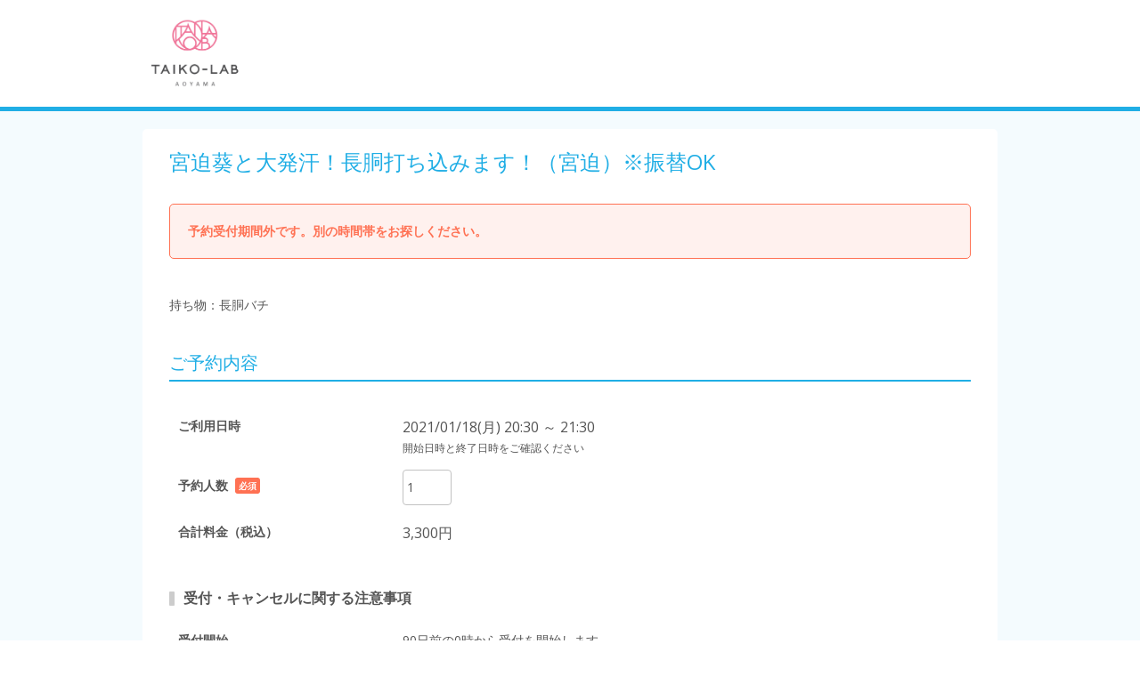

--- FILE ---
content_type: text/html;charset=UTF-8
request_url: https://airrsv.net/taikolab-one/calendar/menuDetail/?schdlId=T001594BFE
body_size: 4945
content:




<!DOCTYPE HTML>
<html lang="ja">
  <head>
    <meta http-equiv="cache-control" content="no-cache, no-store, must-revalidate, private">
    <meta http-equiv="pragma" content="no-cache">
    <meta http-equiv="expires" content="-1">
    <meta name="format-detection" content="telephone=no">
    

<script src="https://browser.sentry-cdn.com/5.10.2/bundle.min.js" integrity="sha384-ssBfXiBvlVC7bdA/VX03S88B5MwXQWdnpJRbUYFPgswlOBwETwTp6F3SMUNpo9M9" crossorigin="anonymous">
</script>
<script type="text/javascript">
    try{
        Sentry.init({
          dsn: 'https://76b08db455c84291bc7f5d406efd4e7a@sentry.io/1864518',
          ignoreErrors: ['MyApp_RemoveAllHighlights',
                         'instantsearchsdkjsbridgeclearhighlight',
          ],
        });
    } catch (e) {
        // sentryの初期化処理に失敗した場合、DSNを空にしてログ出力を無効にする
        console.error(e);
        Sentry.init({
            dsn: ''
        });
    }
</script>
    
      
      
    
  <meta charset="utf-8">
  <meta http-equiv="X-UA-Compatible" content="IE=edge">
  <meta name="viewport" content="width=device-width,initial-scale=1,maximum-scale=1,user-scalable=no">
  
  <meta name="robots" content="noindex,nofollow">
  
  
    
    
      
      
        <title>メニュー詳細｜TAIKO-LAB青山＜1DAY和太鼓＞</title>
      
    
    
    
  
  <link rel="stylesheet" href="//cdn.airrsv.net/css/common.css?date=20251216054642">
  <link rel="stylesheet" href="https://fonts.googleapis.com/css?family=Open+Sans:400,600">

  <!--[if lt IE 9]>
  <script src="//cdn.airrsv.net/js/lib/html5shiv.min.js?date=20251216054642"></script>
  <![endif]-->

  

    <link rel="stylesheet" href="//cdn.airrsv.net/css/PFSCH010301P.css?date=20251216054642">
    
    
    
    
  </head>
  <body class="userCustomColor01">
    
    
    
    <input type="hidden" id="sc_storeId" value="KR00418943" />
    <input type="hidden" id="sc_schdlId" value="T001594BFE" />
    <div class="ly-wrapper">
      

<header id="style-header" class="ly-header">
  <div class="ly-headerInner">
    <h1 class="siteTitle">
    
      
      
      <img src="//cdn.airrsv.net/clientimg/3/94/KR00418943/logo.jpg?loadTime=1768765380000" />
    
    </h1>
  </div>
</header>
      <main class="ly-main">
        


	
	
		
	


        
        <form id="menuDetailForm" class="doubleSubmit" action="https://airrsv.net/taikolab-one/calendar/menuDetail/confirm/" method="POST">
          

<input type="hidden" name="_csrf" value="5aa4a267-fb1d-4467-8858-50a69674344e"/>
<input type="hidden" id="sid" name="apiAuthDto.sid" value="66c755e0-3ef5-4a6d-808e-75781b49e760" />
<input type="hidden" id="token" name="apiAuthDto.token" value="0bf85d0b-57f9-4518-bab5-17aeec4c6f64" />

          
          
          
          
            
            
            
              
            
          
          <section class="ly-mainSectionLv1 is-serviceArea">
            
            <h1 class="hdLv1">
              宮迫葵と大発汗！長胴打ち込みます！（宮迫）※振替OK
            </h1>
            


	<p class="ly-mainMsg is-alert">
		
			予約受付期間外です。別の時間帯をお探しください。<br />
		
	</p>


            <p class="ly-mainMsg is-explanation">
                <p class="copyTxt">
                  
                </p>
                <p class="txt">
                  持ち物：長胴バチ
                </p>
            </p>
            
            
            
            
            
              <section class="ly-mainSectionLv2">
                <h2 class="hdLv2">
                  ご予約内容
                </h2>
                
                
                  
                    
                    <input type="hidden" name="bookingFromDt" id="bookingFromDt" value="20210118203000"/>
                    <input type="hidden" name="bookingToDt" value="20210118213000"/>
                    <table class="tbl ly-spTable menuDetailTbl type-staff">
                      <tbody>
                        <tr>
                          <th>ご利用日時</th>
                          <td>
                            <span class="ly-spTableLayout">
                              2021/01/18(月)
                              20:30
                              
                              
                            
                              ～
                              21:30
                              </span>
                            
                            <div class="annotation navigationText">
                                開始日時と終了日時をご確認ください
                            </div>
                          </td>
                        </tr>
                        
                        <tr>
                          <th>予約人数<span class="inputRequired">必須項目</span></th>
                            
                              
                              
                              <td><input class="mRight" type="text" name="lessonEntryPaxCnt" value='1' size="2" id="lessonEntryPaxCnt"></td>
                              
                            
                        </tr>
                        
                          <tr>
                            <th>合計料金（税込）</th>
                            <td>
                              <label id="billingAmount">
                                3,300 円
                              </label>
                            </td>
                          </tr>
                        
                        
                        
                      </tbody>
                    </table>
                    
                  
                  
                
                    <h3 class="hdLv4 leftDecoration">
                        <div class="decorationDiv"></div>
                        受付・キャンセルに関する注意事項</h3>
                    <table class="tbl ly-spTable menuDetailTbl noMargin">
                      
                      
                      
                      
                          
                          
                          
                          
                        <tbody>
                          
                          
                            
                            <tr>
                                <th>受付開始</th>
                                <td>
                                    
                                    
                                    
                                        
                                        
                                            
                                                
                                                
                                                
                                                    
                                                
                                            
                                            90日前の0時から受付を開始します
                                        
                                    
                                </td>
                            </tr>
                            
                            <tr>
                                <th>受付締切</th>
                                <td>
                                    
                                        
                                        
                                            
                                            
                                            
                                                
                                                
                                                    
                                                        
                                                        
                                                        
                                                            
                                                        
                                                    
                                                    1日前の18時まで受付が可能です
                                                
                                            
                                        
                                    
                                </td>
                            </tr>
                            
                            <tr>
                                <th>キャンセル受付締切</th>
                                <td>
                                    
                                        
                                        
                                            ネットでのキャンセルは受け付けておりません
                                        
                                    
                                </td>
                            </tr>
                            
                            <tr>
                                <th>キャンセルポリシー</th>
                                <td>お申込みより8日間はキャンセル料は発生しません。<br/>以降、お取消しの場合とお申込みから開催までの期間が8日を満たない場合は受講料の50％をキャンセル料として申し受けます。<br/>当日のお取消し、無断欠席は100％のキャンセル料を申し受けます。<br/>キャンセルのご連絡はお電話で承ります。</td>
                            </tr>
                        </tbody>
                      
                    </table>
                  
                  
                  
                    <p class="txt is-waitingList">※予約時に予約人数が定員に達したときにはキャンセル待ちになる場合がございます。</p>
                  
                
              </section>
              
            
            
            <input type="hidden" name="schdlId" value="T001594BFE"/>
            <input type="hidden" name="schdlKbn" value="43" id="schdlKbn"/>
            <input type="hidden" name="price" value="3300" />
            <input type="hidden" name="orgPrice" value="3300" />
            
              
              
              
                <input type="hidden" name="settlementMethodKbn" value="KeyLOCAL" />
              
            
            <input type="hidden" name="menuSettlementMethodKbnSetStr" value="01" />
            
            
            
              
              
            
            
          </section>

          <input type="hidden" id="selectMethodKbn" value="F" />
          <input type="hidden" id="bookingDtRoundingKbn" value="KeyMIN_05" name="bookingDtRoundingKbn"/>
          <input type="hidden" id="bookingDtRounding" value="5" name="bookingDtRounding"/>
          <input type="hidden" id="fixedPrice" value="" />
          <input type="hidden" id="priceCalcMethodKbn" value="" />
          <input type="hidden" id="defaultBtl" value="60"/>
          <input type="hidden" id="minBtl" value=""/>
          <input type="hidden" id="maxBtl" value=""/>
          <input type="hidden" id="minUnitBtl" value="" />
          <input type="hidden" id="measureUnitBtlPrice1" value="" />
          <input type="hidden" id="bookingDate" name="bookingDate" value="20210118203000"/>
          <input type="hidden" id="bookingDefaultFromDt" name="bookingDefaultFromDt" value="20210118203000"/>
          <input type="hidden" id="bookingDefaultToDt" name="bookingDefaultToDt" value="20210118213000"/>
          <input type="hidden" id="bookingDefaultTodayToDt" name="bookingDefaultTodayToDt" value=""/>
          <input type="hidden" id="bookingDateStart" name="bookingDateStart" value=""/>
          <input type="hidden" id="bookingDateEnd" name="bookingDateEnd" value=""/>
          <input type="hidden" id="invalidBookingPeriod" value="false"/>
          <input type="hidden" id="bookingStartHmListString" value=""/>
          
          <input type="hidden" id="frontNetBookingFlg" value="false"/>
        <div>
<input type="hidden" name="_csrf" value="5aa4a267-fb1d-4467-8858-50a69674344e" />
</div></form>
      </main>
      
      



<footer id="style-footer" class="ly-footer">
    <div class="ly-footerInner">
        <address class="footerAddress">
            <p>TAIKO-LAB青山＜1DAY和太鼓＞</p>
            <p>東京都渋谷区神宮前 3-1-30Daiwa青山ビルB1</p>
            
            
                <p id="js-tel" class="fotterTellSP js-deviceChangeSP hide"><a href="tel:0120-979-447">0120-979-447</a></p>
                <p class="fotterTellPC js-deviceChangePC hide">0120-979-447</p>
            
        </address>
        <ul class="txtLinks free">
            <li>
                <a href="https://airrsv.net/taikolab-one/policy/agreement/" target="_blank"><span class="icn icnLinkRW"></span>利用規約</a>
            </li>
            <li>
                <a href="https://airrsv.net/taikolab-one/policy/privacyPolicy/" target="_blank"><span class="icn icnLinkRW"></span>プライバシーポリシー</a>
            </li>
            
            
            
            
                <li>
                    <a href="https://airrsv.net/taikolab-one/contact" target="_blank"><span class="icn icnLinkRW"></span>お問い合わせ</a>
                </li>
            
        </ul>
        
            <div class="free-fotter-linkWrapper">
                <p class="promo-link-description">この予約システムは<a href="https://airregi.jp/reserve/?vos=otrsvxototzzx00000098" class="fotter-promoLink" target="_blank" onclick="scCustomLinkSendAll('airrsv:footer:promositeLink:click','', {eVar1: 'PFRSV010301P'})">Airリザーブ<img src="/img/icon/open_link_white.svg?date=20251216054642" alt=""></a>が提供しています</p>
            </div>
        
    </div>
</footer>

    </div>
    


<!--[if gte IE 9]><!-->
<script src="//cdn.airrsv.net/js/lib/jquery-2.1.1.min.js?date=20251216054642"></script>
<!--<![endif]-->
<!--[if lt IE 9]>
<script src="//cdn.airrsv.net/js/lib/jquery-1.11.1.min.js?date=20251216054642"></script>
<![endif]-->


<script type="text/javascript" src="//cdn.airrsv.net/js/com/jquery.serialize-object.min.js?date=20251216054642"></script>
<!--<script type="text/javascript" src="//cdn.airrsv.net/js/com/jquery-ui.min.js?date=20251216054642"></script>-->
<!--<script type="text/javascript" src="//cdn.airrsv.net/js/com/jquery-ui-i18n.min.js?date=20251216054642"></script>-->
<!--<script type="text/javascript" src="//cdn.airrsv.net/js/com/datepicker.js?date=20251216054642"></script>-->
<script type="text/javascript" src="//cdn.airrsv.net/js/com/knockout-3.0.0rc.js?date=20251216054642"></script>
<script type="text/javascript" src="//cdn.airrsv.net/js/com/knockout.mapping-latest.js?date=20251216054642"></script>
<script type="text/javascript" src="//cdn.airrsv.net/js/common.js?date=20251216054642"></script>
<script type="text/javascript">
    var AJAX_COMMON_HOST = "//airrsv.net";
    var AJAX_CARD_HOST = "https://cdst.airrsv.net";
    var COOKIE_DOMAIN_BASE = "airrsv.net";
    var COOKIE_DOMAIN_API_BASE = "airrsv.net";
    var FRONT_URL = "/taikolab-one";
</script>

<script type="text/javascript" src="//cdn.airrsv.net/js/airReserveUI.js?date=20251216054642"></script>
<script type="text/javascript" src="//cdn.airrsv.net/js/com/submitCtrl.js?date=20251216054642"></script>
<script type="text/javascript" src="//cdn.airrsv.net/js/com/RSVConstants.js?date=20251216054642"></script>
<script type="text/javascript" src="//cdn.airrsv.net/js/com/AjaxCommon.js?date=20251216054642"></script>
<script type="text/javascript" src="//cdn.airrsv.net/js/com/jquery.cookie.js?date=20251216054642"></script>
<script type="text/javascript" src="//cdn.airrsv.net/js/sitecatalyst/s_code_front.js?date=20251216054642"></script>
<!--<script type="text/javascript" src="//cdn.airrsv.net/js/com/spf_lib_pc.js?date=20251216054642"></script>-->

<script type="text/javascript">
	var _scaleKbn = "KeyMIN_30";
</script>

<!-- ページング用 -->
<script type="text/html" id="paginationTemplate">
    <p class="resultNumTxt">全<span data-bind="text: dataCount"></span>件中 <span data-bind="text: (pageNumber() * size()) + 1">1</span>〜<span data-bind="text: Math.min(pageNumber() * size() + size(), dataCount())">5</span>件</p>
    <ul class="paginate linkList" data-bind="css:{ hide: allPages() == 0}">
        <li class="prev"><a href="#" data-bind="click: gotoPrevPage, css: {hide: currentIndex() <= 0}">
            <span class="icn icnPrev"></span>
            </a>
        </li>
        <li class="continue" data-bind="css: {hide: (currentIndex() <= displayItemsLeft()) }">...</li>
    <!-- ko foreach: getAllPages-->
        <li data-bind="css: { current: $parents[0].currentIndex() == $index(), hide: ($parents[0].currentIndex() - $index() >  $parents[0].displayItemsLeft() && $parents[0].allPages() - $index() > $parents[0].maxDisplayItems())
            || ($index() - $parents[0].currentIndex() > $parents[0].displayItemsLeft() && $index() > $parents[0].maxDisplayItems() -1) }">
            <!-- ko if: $parents[0].currentIndex() != $index() -->
            <a href="#" data-bind="attr:{pgIndex: $index()}, text: $data, click: $parents[0].paginateClicked">5</a>
            <!-- /ko -->
            <!-- ko if: $parents[0].currentIndex() == $index() -->
            <span data-bind="text: $data"></span>
            <!-- /ko -->
        </li>
    <!-- /ko -->
        <li class="continue" data-bind="css: {hide: (allPages() - currentIndex() <= maxDisplayItems() - displayItemsLeft()) }">...</li>
        <li class="next">
            <a href="#" data-bind="click: gotoNextPage, css:{ hide: currentIndex() + 1 >= allPages() }">
                <span class="icn icnNext"></span>
            </a>
        </li>
    </ul>
</script>
<script type="text/javascript" src="//cdn.airrsv.net/js/com/Pagination.js?date=20251216054642"></script>

    <script type="text/javascript" src="//cdn.airrsv.net/js/lib/jquery-ui.min.js?date=20251216054642"></script>
    
    <script type="text/javascript" src="//cdn.airrsv.net/js/lib/jquery-ui-i18n.min.js?date=20251216054642"></script>
    <script type="text/javascript" src="//cdn.airrsv.net/js/sub/datepicker.js?date=20251216054642"></script>
    <script src="//cdn.airrsv.net/js/pc/schdl/menuDetail.js?date=20251216054642"></script>
    
    
<div style="display: none;">
<script type="text/javascript">
s.pageName='PFSCH010301P';
s.events='';
s.prop14='ja';
s.prop15='非ログイン';
s.eVar3='レッスン型スケジュール';

/************* DO NOT ALTER ANYTHING BELOW THIS LINE ! **************/
var s_code=s.t();if(s_code)document.write(s_code);
</script>
</div>
  </body>
  <meta http-equiv="cache-control" content="no-cache, no-store, must-revalidate, private">
  <meta http-equiv="pragma" content="no-cache">
  <meta http-equiv="expires" content="-1">
</html>


--- FILE ---
content_type: application/x-javascript;charset=utf-8
request_url: https://aa-metrics.airrsv.net/id?d_visid_ver=4.4.0&d_fieldgroup=A&mcorgid=840813355385EAFC0A490D4D%40AdobeOrg&mid=52736977711493209318365591141198980121&ts=1768765437637
body_size: -39
content:
{"mid":"52736977711493209318365591141198980121"}